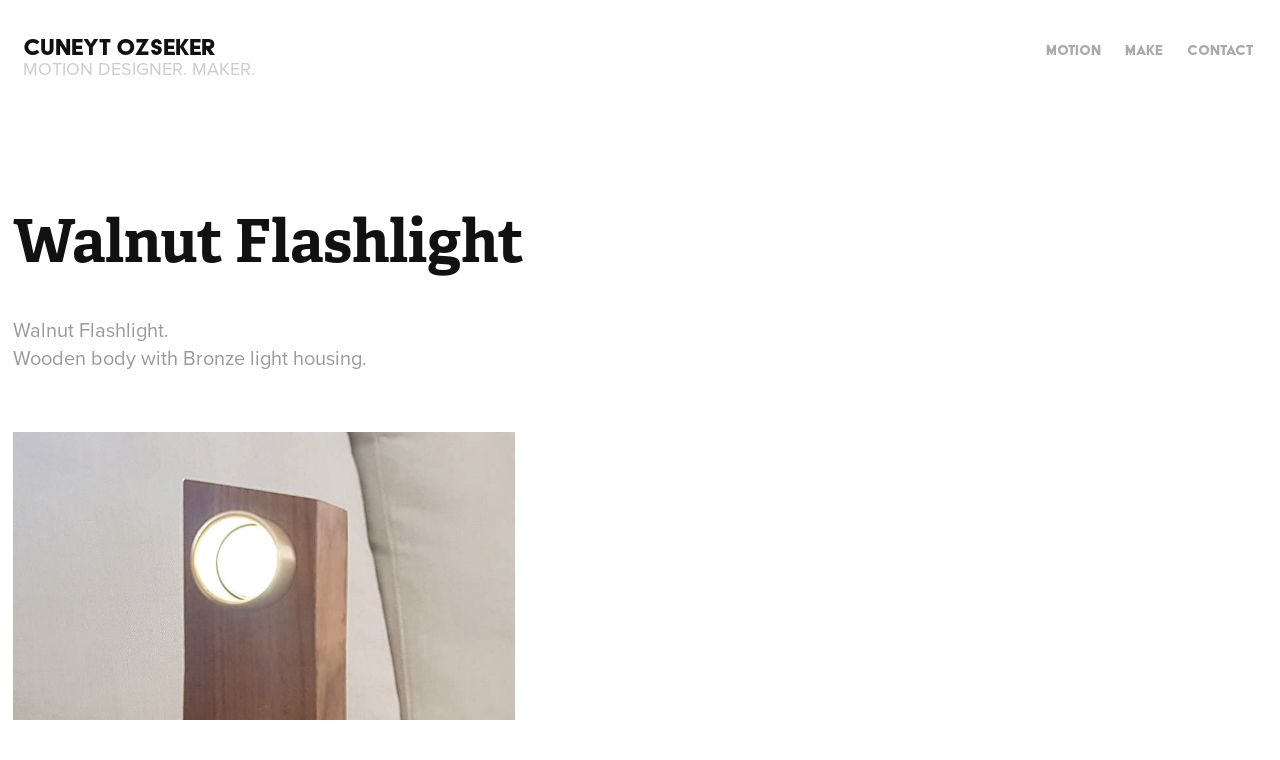

--- FILE ---
content_type: text/plain
request_url: https://www.google-analytics.com/j/collect?v=1&_v=j102&a=1930443045&t=pageview&_s=1&dl=https%3A%2F%2Fcuneytozseker.com%2Fwalnut-flashlight&ul=en-us%40posix&dt=Cuneyt%20Ozseker%20Product%20Animation%20-%20Walnut%20Flashlight&sr=1280x720&vp=1280x720&_u=IEBAAEABAAAAACAAI~&jid=770511074&gjid=965739470&cid=1181439832.1768762058&tid=UA-27779751-2&_gid=664907870.1768762058&_r=1&_slc=1&z=501247585
body_size: -450
content:
2,cG-XGR4ZXMCTR